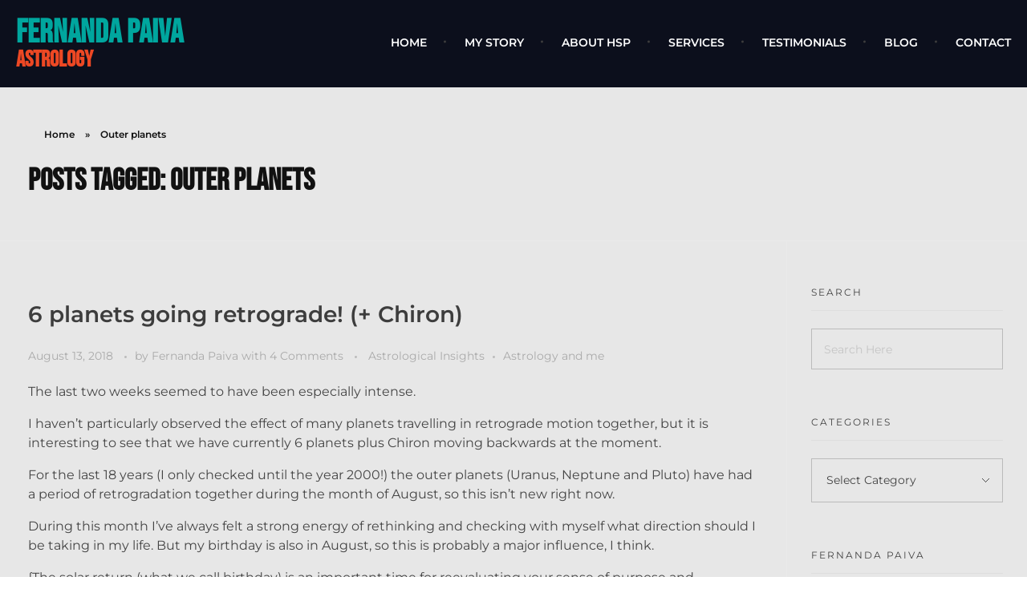

--- FILE ---
content_type: text/css
request_url: https://www.fernandapaiva.co/wp-content/uploads/elementor/css/post-99.css?ver=1766346731
body_size: 589
content:
.elementor-99 .elementor-element.elementor-element-78e680d > .elementor-container > .elementor-column > .elementor-widget-wrap{align-content:center;align-items:center;}.elementor-99 .elementor-element.elementor-element-78e680d:not(.elementor-motion-effects-element-type-background), .elementor-99 .elementor-element.elementor-element-78e680d > .elementor-motion-effects-container > .elementor-motion-effects-layer{background-color:#ED4824;}.elementor-99 .elementor-element.elementor-element-78e680d > .elementor-container{min-height:0px;}.elementor-99 .elementor-element.elementor-element-78e680d{transition:background 0.3s, border 0.3s, border-radius 0.3s, box-shadow 0.3s;margin-top:0px;margin-bottom:0px;padding:20px 20px 20px 20px;}.elementor-99 .elementor-element.elementor-element-78e680d > .elementor-background-overlay{transition:background 0.3s, border-radius 0.3s, opacity 0.3s;}.elementor-99 .elementor-element.elementor-element-ca77ab7 > .elementor-element-populated{margin:0px 0px 0px 30px;--e-column-margin-right:0px;--e-column-margin-left:30px;padding:0px 0px 0px 0px;}.elementor-99 .elementor-element.elementor-element-90e4a9a > .elementor-widget-container{margin:0px 0px 0px 0px;padding:30px 0px 0px 0px;}.elementor-99 .elementor-element.elementor-element-90e4a9a .elementor-heading-title{font-family:"Bebas Neue", Sans-serif;font-size:36px;color:#FBB041;}.elementor-99 .elementor-element.elementor-element-92e5beb .elementor-repeater-item-bf0fa11.elementor-social-icon{background-color:#02010100;}.elementor-99 .elementor-element.elementor-element-92e5beb .elementor-repeater-item-bf0fa11.elementor-social-icon i{color:#FFFFFF;}.elementor-99 .elementor-element.elementor-element-92e5beb .elementor-repeater-item-bf0fa11.elementor-social-icon svg{fill:#FFFFFF;}.elementor-99 .elementor-element.elementor-element-92e5beb .elementor-repeater-item-15e466b.elementor-social-icon{background-color:#02010100;}.elementor-99 .elementor-element.elementor-element-92e5beb .elementor-repeater-item-4b5984c.elementor-social-icon{background-color:#02010100;}.elementor-99 .elementor-element.elementor-element-92e5beb .elementor-repeater-item-03f243e.elementor-social-icon{background-color:#02010100;}.elementor-99 .elementor-element.elementor-element-92e5beb{--grid-template-columns:repeat(0, auto);--icon-size:26px;--grid-column-gap:5px;--grid-row-gap:0px;}.elementor-99 .elementor-element.elementor-element-92e5beb .elementor-widget-container{text-align:left;}.elementor-99 .elementor-element.elementor-element-92e5beb > .elementor-widget-container{margin:-20px 0px 0px -16px;padding:0px 0px 0px 0px;}.elementor-99 .elementor-element.elementor-element-30681a9 > .elementor-element-populated{margin:0px 0px 0px 0px;--e-column-margin-right:0px;--e-column-margin-left:0px;}.elementor-99 .elementor-element.elementor-element-c1fb0f1 img{width:52%;}.elementor-99 .elementor-element.elementor-element-b0ae852{width:auto;max-width:auto;}.elementor-99 .elementor-element.elementor-element-e0d0450 .elementor-repeater-item-bf0fa11.elementor-social-icon{background-color:#02010100;}.elementor-99 .elementor-element.elementor-element-e0d0450 .elementor-repeater-item-bf0fa11.elementor-social-icon i{color:#FFFFFF;}.elementor-99 .elementor-element.elementor-element-e0d0450 .elementor-repeater-item-bf0fa11.elementor-social-icon svg{fill:#FFFFFF;}.elementor-99 .elementor-element.elementor-element-e0d0450 .elementor-repeater-item-15e466b.elementor-social-icon{background-color:#02010100;}.elementor-99 .elementor-element.elementor-element-e0d0450 .elementor-repeater-item-4b5984c.elementor-social-icon{background-color:#02010100;}.elementor-99 .elementor-element.elementor-element-e0d0450 .elementor-repeater-item-03f243e.elementor-social-icon{background-color:#02010100;}.elementor-99 .elementor-element.elementor-element-e0d0450{--grid-template-columns:repeat(0, auto);width:auto;max-width:auto;--icon-size:30px;--grid-column-gap:5px;--grid-row-gap:0px;}.elementor-99 .elementor-element.elementor-element-e0d0450 .elementor-widget-container{text-align:left;}.elementor-99 .elementor-element.elementor-element-b7acb7f > .elementor-widget-container{margin:0px 0px -30px 0px;}.elementor-99 .elementor-element.elementor-element-b7acb7f{text-align:center;font-family:"Montserrat", Sans-serif;font-size:12px;font-weight:normal;color:#FFFFFF;}.elementor-99 .elementor-element.elementor-element-0ba87be > .elementor-widget-container{margin:0px 0px -30px 0px;padding:0px 0px 0px 0px;}.elementor-99 .elementor-element.elementor-element-0ba87be{text-align:center;}.elementor-99 .elementor-element.elementor-element-0ba87be .elementor-heading-title{font-family:"Montserrat", Sans-serif;font-size:12px;font-weight:normal;color:#FFFFFF;}.elementor-99 .elementor-element.elementor-element-cae57a9{text-align:center;}.elementor-99 .elementor-element.elementor-element-cae57a9 small{color:#FFFFFF;font-family:"Montserrat", Sans-serif;font-size:12px;}.elementor-99 .elementor-element.elementor-element-35fef58.elementor-column > .elementor-widget-wrap{justify-content:flex-end;}.elementor-99 .elementor-element.elementor-element-35fef58 > .elementor-element-populated{margin:0px 0px 0px 0px;--e-column-margin-right:0px;--e-column-margin-left:0px;padding:0px 30px 0px 0px;}.elementor-99 .elementor-element.elementor-element-389fdf7{width:auto;max-width:auto;}@media(max-width:1024px){.elementor-99 .elementor-element.elementor-element-c1fb0f1 img{width:45%;}.elementor-99 .elementor-element.elementor-element-b7acb7f{text-align:center;font-size:12px;}.elementor-99 .elementor-element.elementor-element-0ba87be{text-align:center;}.elementor-99 .elementor-element.elementor-element-0ba87be .elementor-heading-title{font-size:12px;}.elementor-99 .elementor-element.elementor-element-cae57a9{text-align:center;}.elementor-99 .elementor-element.elementor-element-cae57a9 small{font-size:12px;}}@media(max-width:767px){.elementor-99 .elementor-element.elementor-element-78e680d{padding:10px 10px 10px 10px;}.elementor-99 .elementor-element.elementor-element-30681a9 > .elementor-element-populated{margin:30px 0px 0px 0px;--e-column-margin-right:0px;--e-column-margin-left:0px;padding:0px 0px 0px 0px;}.elementor-99 .elementor-element.elementor-element-c1fb0f1 img{width:70%;}.elementor-99 .elementor-element.elementor-element-b0ae852 > .elementor-widget-container{padding:0px 0px 0px 0px;}.elementor-99 .elementor-element.elementor-element-e0d0450 .elementor-widget-container{text-align:center;}.elementor-99 .elementor-element.elementor-element-e0d0450 > .elementor-widget-container{padding:20px 20px 20px 20px;}.elementor-99 .elementor-element.elementor-element-e0d0450{--icon-size:27px;}.elementor-99 .elementor-element.elementor-element-b7acb7f{text-align:center;font-size:11px;}.elementor-99 .elementor-element.elementor-element-0ba87be{text-align:center;}.elementor-99 .elementor-element.elementor-element-0ba87be .elementor-heading-title{font-size:11px;}.elementor-99 .elementor-element.elementor-element-cae57a9{text-align:center;}.elementor-99 .elementor-element.elementor-element-cae57a9 small{font-size:11px;}.elementor-99 .elementor-element.elementor-element-35fef58.elementor-column > .elementor-widget-wrap{justify-content:center;}.elementor-99 .elementor-element.elementor-element-389fdf7 > .elementor-widget-container{padding:30px 30px 30px 50px;}}@media(max-width:1024px) and (min-width:768px){.elementor-99 .elementor-element.elementor-element-ca77ab7{width:38%;}.elementor-99 .elementor-element.elementor-element-30681a9{width:100%;}.elementor-99 .elementor-element.elementor-element-35fef58{width:28%;}}